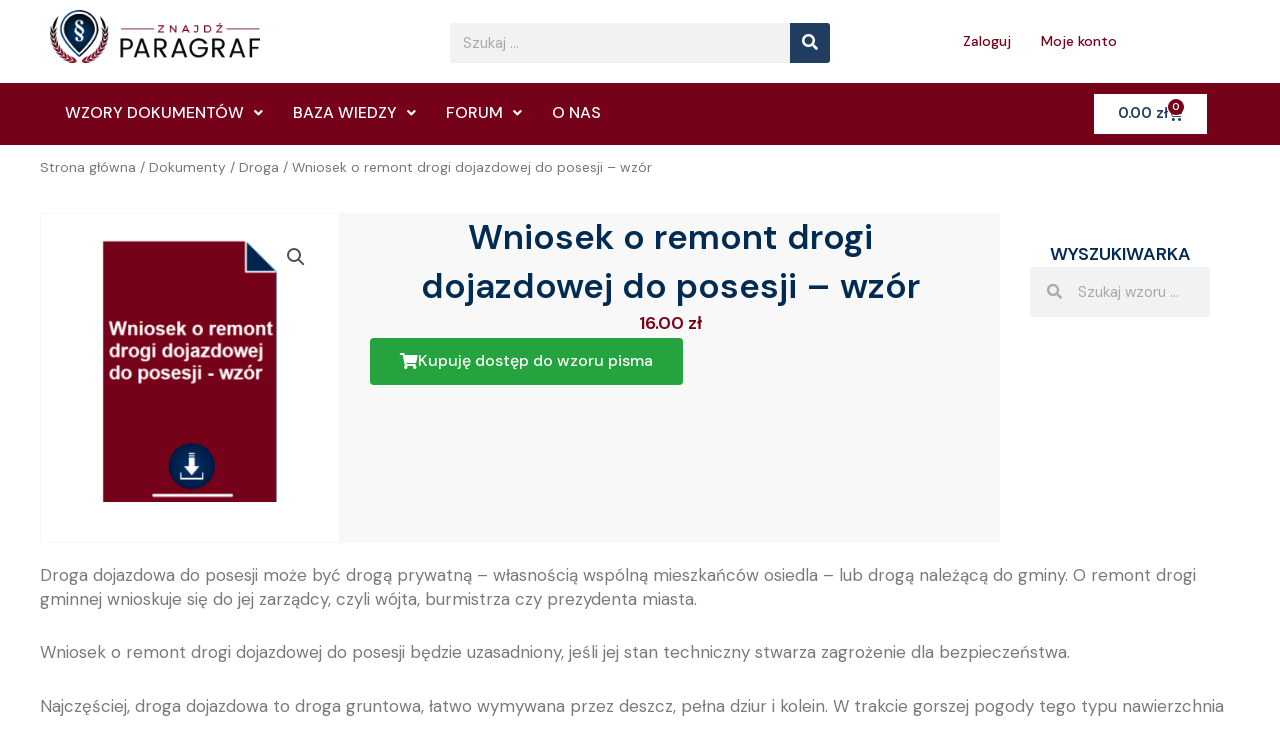

--- FILE ---
content_type: text/css
request_url: https://www.znajdzparagraf.pl/wp-content/cache/autoptimize/css/autoptimize_single_e8893ff14ac92cb865829f102525ae43.css?ver=1727034330
body_size: 1093
content:
.elementor-50987 .elementor-element.elementor-element-3b73756{--display:flex;--flex-direction:row;--container-widget-width:initial;--container-widget-height:100%;--container-widget-flex-grow:1;--container-widget-align-self:stretch;--flex-wrap-mobile:wrap;--gap:0px 0px;--flex-wrap:wrap;--background-transition:.3s;--overlay-opacity:.1;--padding-top:30px;--padding-bottom:30px;--padding-left:0px;--padding-right:0px}.elementor-50987 .elementor-element.elementor-element-3b73756:not(.elementor-motion-effects-element-type-background),.elementor-50987 .elementor-element.elementor-element-3b73756>.elementor-motion-effects-container>.elementor-motion-effects-layer{background-color:#012b52}.elementor-50987 .elementor-element.elementor-element-3b73756:before,.elementor-50987 .elementor-element.elementor-element-3b73756>.elementor-background-video-container:before,.elementor-50987 .elementor-element.elementor-element-3b73756>.e-con-inner>.elementor-background-video-container:before,.elementor-50987 .elementor-element.elementor-element-3b73756>.elementor-background-slideshow:before,.elementor-50987 .elementor-element.elementor-element-3b73756>.e-con-inner>.elementor-background-slideshow:before,.elementor-50987 .elementor-element.elementor-element-3b73756>.elementor-motion-effects-container>.elementor-motion-effects-layer:before{--background-overlay:''}.elementor-50987 .elementor-element.elementor-element-3b73756,.elementor-50987 .elementor-element.elementor-element-3b73756:before{--border-transition:.3s}.elementor-50987 .elementor-element.elementor-element-a8b18e6{--display:flex;--flex-direction:column;--container-widget-width:100%;--container-widget-height:initial;--container-widget-flex-grow:0;--container-widget-align-self:initial;--flex-wrap-mobile:wrap;--background-transition:.3s;--padding-top:0px;--padding-bottom:0px;--padding-left:30px;--padding-right:30px}.elementor-50987 .elementor-element.elementor-element-5cd437d img{width:50%}.elementor-50987 .elementor-element.elementor-element-abe5e14{--display:flex;--flex-direction:column;--container-widget-width:100%;--container-widget-height:initial;--container-widget-flex-grow:0;--container-widget-align-self:initial;--flex-wrap-mobile:wrap;--background-transition:.3s;--padding-top:0px;--padding-bottom:0px;--padding-left:30px;--padding-right:30px}.elementor-50987 .elementor-element.elementor-element-d7409fd .elementor-heading-title{color:#efefef;font-weight:600;text-transform:uppercase}.elementor-50987 .elementor-element.elementor-element-55513a2{color:#efefef;font-size:14px;font-weight:400}.elementor-50987 .elementor-element.elementor-element-46f6b0e{--display:flex;--flex-direction:column;--container-widget-width:100%;--container-widget-height:initial;--container-widget-flex-grow:0;--container-widget-align-self:initial;--flex-wrap-mobile:wrap;--background-transition:.3s;--padding-top:0px;--padding-bottom:0px;--padding-left:30px;--padding-right:30px}.elementor-50987 .elementor-element.elementor-element-f26d357 .elementor-heading-title{color:#efefef;font-weight:600;text-transform:uppercase}.elementor-50987 .elementor-element.elementor-element-be670ed .elementor-icon-list-icon i{color:#760219;transition:color .3s}.elementor-50987 .elementor-element.elementor-element-be670ed .elementor-icon-list-icon svg{fill:#760219;transition:fill .3s}.elementor-50987 .elementor-element.elementor-element-be670ed{--e-icon-list-icon-size:14px;--icon-vertical-offset:0px}.elementor-50987 .elementor-element.elementor-element-be670ed .elementor-icon-list-icon{padding-right:10px}.elementor-50987 .elementor-element.elementor-element-be670ed .elementor-icon-list-item>.elementor-icon-list-text,.elementor-50987 .elementor-element.elementor-element-be670ed .elementor-icon-list-item>a{font-family:"DM Sans",Sans-serif;font-weight:400}.elementor-50987 .elementor-element.elementor-element-be670ed .elementor-icon-list-text{color:#efefef;transition:color .3s}.elementor-50987 .elementor-element.elementor-element-03d21c3 .elementor-icon-list-icon i{color:#760219;transition:color .3s}.elementor-50987 .elementor-element.elementor-element-03d21c3 .elementor-icon-list-icon svg{fill:#760219;transition:fill .3s}.elementor-50987 .elementor-element.elementor-element-03d21c3{--e-icon-list-icon-size:14px;--icon-vertical-offset:0px}.elementor-50987 .elementor-element.elementor-element-03d21c3 .elementor-icon-list-icon{padding-right:10px}.elementor-50987 .elementor-element.elementor-element-03d21c3 .elementor-icon-list-text{color:#efefef;transition:color .3s}.elementor-50987 .elementor-element.elementor-element-2ef7ef1{--display:flex;--flex-direction:column;--container-widget-width:100%;--container-widget-height:initial;--container-widget-flex-grow:0;--container-widget-align-self:initial;--flex-wrap-mobile:wrap;--background-transition:.3s;--padding-top:5px;--padding-bottom:5px;--padding-left:0px;--padding-right:0px}.elementor-50987 .elementor-element.elementor-element-2ef7ef1:not(.elementor-motion-effects-element-type-background),.elementor-50987 .elementor-element.elementor-element-2ef7ef1>.elementor-motion-effects-container>.elementor-motion-effects-layer{background-color:#760219}.elementor-50987 .elementor-element.elementor-element-2ef7ef1,.elementor-50987 .elementor-element.elementor-element-2ef7ef1:before{--border-transition:.3s}.elementor-50987 .elementor-element.elementor-element-deae136 .hfe-nav-menu__toggle{margin:0 auto}.elementor-50987 .elementor-element.elementor-element-deae136 .menu-item a.hfe-menu-item{padding-left:15px;padding-right:15px}.elementor-50987 .elementor-element.elementor-element-deae136 .menu-item a.hfe-sub-menu-item{padding-left:calc(15px + 20px);padding-right:15px}.elementor-50987 .elementor-element.elementor-element-deae136 .hfe-nav-menu__layout-vertical .menu-item ul ul a.hfe-sub-menu-item{padding-left:calc(15px + 40px);padding-right:15px}.elementor-50987 .elementor-element.elementor-element-deae136 .hfe-nav-menu__layout-vertical .menu-item ul ul ul a.hfe-sub-menu-item{padding-left:calc(15px + 60px);padding-right:15px}.elementor-50987 .elementor-element.elementor-element-deae136 .hfe-nav-menu__layout-vertical .menu-item ul ul ul ul a.hfe-sub-menu-item{padding-left:calc(15px + 80px);padding-right:15px}.elementor-50987 .elementor-element.elementor-element-deae136 .menu-item a.hfe-menu-item,.elementor-50987 .elementor-element.elementor-element-deae136 .menu-item a.hfe-sub-menu-item{padding-top:15px;padding-bottom:15px}.elementor-50987 .elementor-element.elementor-element-deae136 a.hfe-menu-item,.elementor-50987 .elementor-element.elementor-element-deae136 a.hfe-sub-menu-item{font-family:"Roboto",Sans-serif;font-size:12px;font-weight:600;text-transform:uppercase}.elementor-50987 .elementor-element.elementor-element-deae136 .menu-item a.hfe-menu-item,.elementor-50987 .elementor-element.elementor-element-deae136 .sub-menu a.hfe-sub-menu-item{color:#efefef}.elementor-50987 .elementor-element.elementor-element-deae136 .menu-item a.hfe-menu-item:hover,.elementor-50987 .elementor-element.elementor-element-deae136 .sub-menu a.hfe-sub-menu-item:hover,.elementor-50987 .elementor-element.elementor-element-deae136 .menu-item.current-menu-item a.hfe-menu-item,.elementor-50987 .elementor-element.elementor-element-deae136 .menu-item a.hfe-menu-item.highlighted,.elementor-50987 .elementor-element.elementor-element-deae136 .menu-item a.hfe-menu-item:focus{color:#fff}.elementor-50987 .elementor-element.elementor-element-deae136 .sub-menu,.elementor-50987 .elementor-element.elementor-element-deae136 nav.hfe-dropdown,.elementor-50987 .elementor-element.elementor-element-deae136 nav.hfe-dropdown-expandible,.elementor-50987 .elementor-element.elementor-element-deae136 nav.hfe-dropdown .menu-item a.hfe-menu-item,.elementor-50987 .elementor-element.elementor-element-deae136 nav.hfe-dropdown .menu-item a.hfe-sub-menu-item{background-color:#fff}.elementor-50987 .elementor-element.elementor-element-deae136 ul.sub-menu{width:220px}.elementor-50987 .elementor-element.elementor-element-deae136 .sub-menu a.hfe-sub-menu-item,.elementor-50987 .elementor-element.elementor-element-deae136 nav.hfe-dropdown li a.hfe-menu-item,.elementor-50987 .elementor-element.elementor-element-deae136 nav.hfe-dropdown li a.hfe-sub-menu-item,.elementor-50987 .elementor-element.elementor-element-deae136 nav.hfe-dropdown-expandible li a.hfe-menu-item,.elementor-50987 .elementor-element.elementor-element-deae136 nav.hfe-dropdown-expandible li a.hfe-sub-menu-item{padding-top:15px;padding-bottom:15px}.elementor-50987 .elementor-element.elementor-element-deae136 .sub-menu li.menu-item:not(:last-child),.elementor-50987 .elementor-element.elementor-element-deae136 nav.hfe-dropdown li.menu-item:not(:last-child),.elementor-50987 .elementor-element.elementor-element-deae136 nav.hfe-dropdown-expandible li.menu-item:not(:last-child){border-bottom-style:solid;border-bottom-color:#c4c4c4;border-bottom-width:1px}.elementor-50987 .elementor-element.elementor-element-deae136 div.hfe-nav-menu-icon{color:#fff}.elementor-50987 .elementor-element.elementor-element-deae136 div.hfe-nav-menu-icon svg{fill:#fff}@media(max-width:767px){.elementor-50987 .elementor-element.elementor-element-5cd437d{text-align:center}.elementor-50987 .elementor-element.elementor-element-5cd437d img{width:25%}.elementor-50987 .elementor-element.elementor-element-abe5e14{--margin-top:40px;--margin-bottom:0px;--margin-left:0px;--margin-right:0px}.elementor-50987 .elementor-element.elementor-element-55513a2{font-size:13px}.elementor-50987 .elementor-element.elementor-element-46f6b0e{--margin-top:20px;--margin-bottom:0px;--margin-left:0px;--margin-right:0px}}@media(min-width:768px){.elementor-50987 .elementor-element.elementor-element-a8b18e6{--width:20%}.elementor-50987 .elementor-element.elementor-element-abe5e14{--width:40%}.elementor-50987 .elementor-element.elementor-element-46f6b0e{--width:40%}}

--- FILE ---
content_type: text/css
request_url: https://www.znajdzparagraf.pl/wp-content/cache/autoptimize/css/autoptimize_single_1f1c6abbb54c6d189b7263e0861fae8a.css?ver=5.15.3
body_size: 262
content:
/*!
 * Font Awesome Free 5.15.3 by @fontawesome - https://fontawesome.com
 * License - https://fontawesome.com/license/free (Icons: CC BY 4.0, Fonts: SIL OFL 1.1, Code: MIT License)
 */
@font-face{font-family:'Font Awesome 5 Brands';font-style:normal;font-weight:400;font-display:block;src:url(//www.znajdzparagraf.pl/wp-content/plugins/elementor/assets/lib/font-awesome/css/../webfonts/fa-brands-400.eot);src:url(//www.znajdzparagraf.pl/wp-content/plugins/elementor/assets/lib/font-awesome/css/../webfonts/fa-brands-400.eot?#iefix) format("embedded-opentype"),url(//www.znajdzparagraf.pl/wp-content/plugins/elementor/assets/lib/font-awesome/css/../webfonts/fa-brands-400.woff2) format("woff2"),url(//www.znajdzparagraf.pl/wp-content/plugins/elementor/assets/lib/font-awesome/css/../webfonts/fa-brands-400.woff) format("woff"),url(//www.znajdzparagraf.pl/wp-content/plugins/elementor/assets/lib/font-awesome/css/../webfonts/fa-brands-400.ttf) format("truetype"),url(//www.znajdzparagraf.pl/wp-content/plugins/elementor/assets/lib/font-awesome/css/../webfonts/fa-brands-400.svg#fontawesome) format("svg")}.fab{font-family:'Font Awesome 5 Brands';font-weight:400}

--- FILE ---
content_type: application/javascript
request_url: https://www.znajdzparagraf.pl/wp-content/cache/autoptimize/js/autoptimize_single_6c100fd7cb8dc5c794cfc962e4b9a790.js?ver=1.2.1
body_size: 1612
content:
'use strict';document.addEventListener('DOMContentLoaded',function(e){var isSimpleProduct=document.querySelector('#wsatc-stick-cart-wrapper').classList.contains('simple');var isVariableProduct=document.querySelector('#wsatc-stick-cart-wrapper').classList.contains('variable');var addFilter=wp.hooks.addFilter;var addAction=wp.hooks.addAction;addFilter('wsatc_ajax_cart','wsatc-pro',function(isAjax){if(WSATCP.ajaxCart){isAjax=true;}
return isAjax;});addAction('wsatc_button_click','wsatc-pro',function(){if(isSimpleProduct){ajaxAddToCart('simple');}
if(isVariableProduct&&'select-variation'!==WSATCP.varProductBehaviour){ajaxAddToCart('variable');}
if(isVariableProduct&&'select-variation'==WSATCP.varProductBehaviour){e.preventDefault();window.scrollTo({top:100,left:0,behavior:'smooth'});}});if(isVariableProduct){var changeVariation=function changeVariation(attribute){attribute.forEach(function(item,index){var _item=document.querySelector('.variations_form.cart [data-attribute_name="'+item+'"]');document.querySelector('#wsatc-variations [data-attribute_name="'+item+'"] ').innerHTML=_item.innerHTML;document.querySelector('#wsatc-variations [data-attribute_name="'+item+'"] ').value=_item.value;});};addFilter('wsatc_url','wsatc-pro',function(url){var variationID=document.querySelector('.cart input[name="variation_id"]')?document.querySelector('.cart input[name="variation_id"]').value:0;if(0==variationID){return url;}else{url+='&variation_id='+variationID;}
return url;});document.querySelector("input.variation_id").onchange=function(){var wsatcVariations=document.querySelectorAll(".wsatc-variation select");};var wsatcVariations=document.querySelectorAll(".wsatc-variation select");var wsatcAttribute=[];wsatcVariations.forEach(function(item,index){wsatcAttribute.push(item.dataset.attribute_name);});wsatcAttribute.forEach(function(item,index){document.querySelector('.variations_form.cart [data-attribute_name="'+item+'"]').onchange=function(e){changeVariation(wsatcAttribute);};document.querySelector('#wsatc-variations [data-attribute_name="'+item+'"]').onchange=function(e){document.querySelector('.variations_form.cart [data-attribute_name="'+item+'"] ').value=e.target.value;document.querySelector('.variations_form').dispatchEvent(new Event('check_variations'));variationSwatchesCompilable(this.value,this.name);changeVariation(wsatcAttribute);};function variationSwatchesCompilable(variation,attribute_name){var MainSwatch=document.querySelector(".variations_form ul[role=radiogroup][data-attribute_name=\"".concat(attribute_name,"\"]"));if(MainSwatch){MainSwatch.querySelectorAll('ul[role="radiogroup"] li').forEach(function(item){item.classList.remove('selected');var selectItem=document.querySelector(".variations_form ul[role=radiogroup] li[data-value=\"".concat(variation,"\"]"));selectItem.classList.add('selected');});}}
setTimeout(function(){var _item=document.querySelector('.variations_form.cart [data-attribute_name="'+item+'"]');document.querySelector('#wsatc-variations [data-attribute_name="'+item+'"] ').innerHTML=_item.innerHTML;document.querySelector('#wsatc-variations [data-attribute_name="'+item+'"] ').value=_item.value;document.querySelector('#wsatc-variations [data-attribute_name="'+item+'"] ').dispatchEvent(new Event('change'));},150);});document.querySelector('.variation_id').onchange=function(e){var sticyImage=document.querySelector('.wsatc-product-img > img');var variationID=e.target.value;if(document.querySelector('.woocommerce-variation-price')){var newPrice=document.querySelector('.woocommerce-variation-price').innerHTML;document.querySelector('.wsatc-price').innerHTML=newPrice;}
if(document.querySelector('.woocommerce-product-gallery__image.flex-active-slide>a>img')){var src=document.querySelector('.woocommerce-product-gallery__image.flex-active-slide>a>img').getAttribute('src');sticyImage.setAttribute('src',src);sticyImage.setAttribute('srcset',src);}
var cartForm=document.querySelector('.variations_form.cart');if(cartForm&&cartForm.dataset.product_variations){var variations=JSON.parse(cartForm.dataset.product_variations);variations.forEach(function(item){if(item.variation_id==variationID&&item.image.thumb_src){sticyImage.setAttribute('src',item.image.thumb_src);sticyImage.setAttribute('srcset',item.image.thumb_src);if(item.max_qty){var stockMessage=item.max_qty+' '+(WSATCP.keywords&&WSATCP.keywords.in_stock?WSATCP.keywords.in_stock:'in stock');if(document.querySelector('.wsatc-stock')){document.querySelector('.wsatc-stock').innerText=stockMessage;}else{document.querySelector('.wsatc-price-stock').prepend('<div class="wsatc-stock">'+stockMessage+'</div>');}}else{document.querySelector('.wsatc-stock').innerText='';}
if(item.price_html&&document.querySelector('.wsatc-price')){document.querySelector('.wsatc-price').innerHTML=item.price_html;}}});}
wsatcChangeURL();};}});function ajaxAddToCart(){var productType=arguments.length>0&&arguments[0]!==undefined?arguments[0]:'simple';var cartButton=document.querySelector(".wsatc-add-to-cart");var productID=document.querySelector(".wsatc-container").dataset.productId;var quantity=document.querySelector(".wsatc-qty-field").value;var formData=new FormData();if('variable'==productType){var product_id=document.querySelector('.cart input[name="product_id"]').value;var variation_id=document.querySelector('.cart input[name="variation_id"]')?document.querySelector('.cart input[name="variation_id"]').value:0;formData.append('action','wsatc_add_cart_single');formData.append('product_id',product_id);formData.append('variation_id',variation_id);formData.append('quantity',quantity);if(variation_id==0){return false;}}
if('simple'==productType){formData.append('action','wsatc_add_cart_single');formData.append('product_id',productID);formData.append('quantity',quantity);}
cartButton.classList.add('loading');fetch(WSATCP.ajaxUrl,{method:'POST',body:formData}).then(function(res){return res.json();}).then(function(response){var ajax_product_added=new Event('wstac_ajax_product_added');var fragment_refresh=new Event('wc_fragment_refresh');cartButton.classList.remove('loading');document.body.dispatchEvent(fragment_refresh);document.body.dispatchEvent(ajax_product_added);document.body.dispatchEvent(new Event('added_to_cart'));if(WSATCP.wsatc_redirect_url){window.location=WSATCP.wsatc_redirect_url;}}).catch(function(err){console.log("sorry, product not added to cart");});}